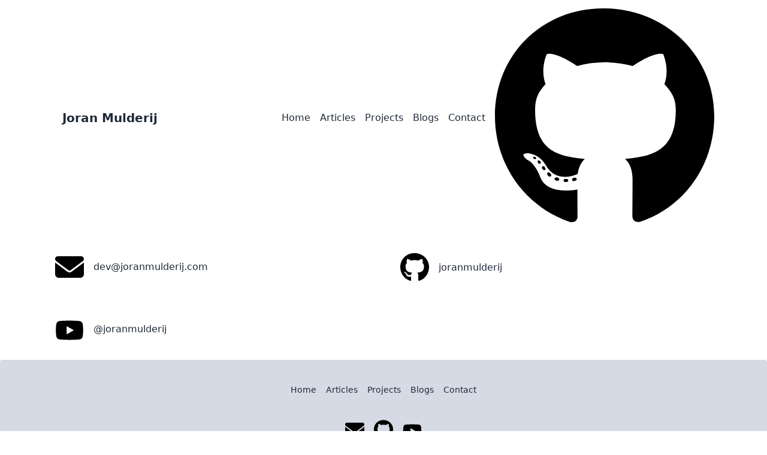

--- FILE ---
content_type: text/css; charset=utf-8
request_url: https://joranmulderij.com/css/style.css
body_size: 7496
content:
/*
! tailwindcss v3.3.3 | MIT License | https://tailwindcss.com
*/

/*
1. Prevent padding and border from affecting element width. (https://github.com/mozdevs/cssremedy/issues/4)
2. Allow adding a border to an element by just adding a border-width. (https://github.com/tailwindcss/tailwindcss/pull/116)
*/

*,
::before,
::after {
  box-sizing: border-box;
  /* 1 */
  border-width: 0;
  /* 2 */
  border-style: solid;
  /* 2 */
  border-color: #e5e7eb;
  /* 2 */
}

::before,
::after {
  --tw-content: '';
}

/*
1. Use a consistent sensible line-height in all browsers.
2. Prevent adjustments of font size after orientation changes in iOS.
3. Use a more readable tab size.
4. Use the user's configured `sans` font-family by default.
5. Use the user's configured `sans` font-feature-settings by default.
6. Use the user's configured `sans` font-variation-settings by default.
*/

html {
  line-height: 1.5;
  /* 1 */
  -webkit-text-size-adjust: 100%;
  /* 2 */
  -moz-tab-size: 4;
  /* 3 */
  -o-tab-size: 4;
     tab-size: 4;
  /* 3 */
  font-family: ui-sans-serif, system-ui, -apple-system, BlinkMacSystemFont, "Segoe UI", Roboto, "Helvetica Neue", Arial, "Noto Sans", sans-serif, "Apple Color Emoji", "Segoe UI Emoji", "Segoe UI Symbol", "Noto Color Emoji";
  /* 4 */
  font-feature-settings: normal;
  /* 5 */
  font-variation-settings: normal;
  /* 6 */
}

/*
1. Remove the margin in all browsers.
2. Inherit line-height from `html` so users can set them as a class directly on the `html` element.
*/

body {
  margin: 0;
  /* 1 */
  line-height: inherit;
  /* 2 */
}

/*
1. Add the correct height in Firefox.
2. Correct the inheritance of border color in Firefox. (https://bugzilla.mozilla.org/show_bug.cgi?id=190655)
3. Ensure horizontal rules are visible by default.
*/

hr {
  height: 0;
  /* 1 */
  color: inherit;
  /* 2 */
  border-top-width: 1px;
  /* 3 */
}

/*
Add the correct text decoration in Chrome, Edge, and Safari.
*/

abbr:where([title]) {
  -webkit-text-decoration: underline dotted;
          text-decoration: underline dotted;
}

/*
Remove the default font size and weight for headings.
*/

h1,
h2,
h3,
h4,
h5,
h6 {
  font-size: inherit;
  font-weight: inherit;
}

/*
Reset links to optimize for opt-in styling instead of opt-out.
*/

a {
  color: inherit;
  text-decoration: inherit;
}

/*
Add the correct font weight in Edge and Safari.
*/

b,
strong {
  font-weight: bolder;
}

/*
1. Use the user's configured `mono` font family by default.
2. Correct the odd `em` font sizing in all browsers.
*/

code,
kbd,
samp,
pre {
  font-family: ui-monospace, SFMono-Regular, Menlo, Monaco, Consolas, "Liberation Mono", "Courier New", monospace;
  /* 1 */
  font-size: 1em;
  /* 2 */
}

/*
Add the correct font size in all browsers.
*/

small {
  font-size: 80%;
}

/*
Prevent `sub` and `sup` elements from affecting the line height in all browsers.
*/

sub,
sup {
  font-size: 75%;
  line-height: 0;
  position: relative;
  vertical-align: baseline;
}

sub {
  bottom: -0.25em;
}

sup {
  top: -0.5em;
}

/*
1. Remove text indentation from table contents in Chrome and Safari. (https://bugs.chromium.org/p/chromium/issues/detail?id=999088, https://bugs.webkit.org/show_bug.cgi?id=201297)
2. Correct table border color inheritance in all Chrome and Safari. (https://bugs.chromium.org/p/chromium/issues/detail?id=935729, https://bugs.webkit.org/show_bug.cgi?id=195016)
3. Remove gaps between table borders by default.
*/

table {
  text-indent: 0;
  /* 1 */
  border-color: inherit;
  /* 2 */
  border-collapse: collapse;
  /* 3 */
}

/*
1. Change the font styles in all browsers.
2. Remove the margin in Firefox and Safari.
3. Remove default padding in all browsers.
*/

button,
input,
optgroup,
select,
textarea {
  font-family: inherit;
  /* 1 */
  font-feature-settings: inherit;
  /* 1 */
  font-variation-settings: inherit;
  /* 1 */
  font-size: 100%;
  /* 1 */
  font-weight: inherit;
  /* 1 */
  line-height: inherit;
  /* 1 */
  color: inherit;
  /* 1 */
  margin: 0;
  /* 2 */
  padding: 0;
  /* 3 */
}

/*
Remove the inheritance of text transform in Edge and Firefox.
*/

button,
select {
  text-transform: none;
}

/*
1. Correct the inability to style clickable types in iOS and Safari.
2. Remove default button styles.
*/

button,
[type='button'],
[type='reset'],
[type='submit'] {
  -webkit-appearance: button;
  /* 1 */
  background-color: transparent;
  /* 2 */
  background-image: none;
  /* 2 */
}

/*
Use the modern Firefox focus style for all focusable elements.
*/

:-moz-focusring {
  outline: auto;
}

/*
Remove the additional `:invalid` styles in Firefox. (https://github.com/mozilla/gecko-dev/blob/2f9eacd9d3d995c937b4251a5557d95d494c9be1/layout/style/res/forms.css#L728-L737)
*/

:-moz-ui-invalid {
  box-shadow: none;
}

/*
Add the correct vertical alignment in Chrome and Firefox.
*/

progress {
  vertical-align: baseline;
}

/*
Correct the cursor style of increment and decrement buttons in Safari.
*/

::-webkit-inner-spin-button,
::-webkit-outer-spin-button {
  height: auto;
}

/*
1. Correct the odd appearance in Chrome and Safari.
2. Correct the outline style in Safari.
*/

[type='search'] {
  -webkit-appearance: textfield;
  /* 1 */
  outline-offset: -2px;
  /* 2 */
}

/*
Remove the inner padding in Chrome and Safari on macOS.
*/

::-webkit-search-decoration {
  -webkit-appearance: none;
}

/*
1. Correct the inability to style clickable types in iOS and Safari.
2. Change font properties to `inherit` in Safari.
*/

::-webkit-file-upload-button {
  -webkit-appearance: button;
  /* 1 */
  font: inherit;
  /* 2 */
}

/*
Add the correct display in Chrome and Safari.
*/

summary {
  display: list-item;
}

/*
Removes the default spacing and border for appropriate elements.
*/

blockquote,
dl,
dd,
h1,
h2,
h3,
h4,
h5,
h6,
hr,
figure,
p,
pre {
  margin: 0;
}

fieldset {
  margin: 0;
  padding: 0;
}

legend {
  padding: 0;
}

ol,
ul,
menu {
  list-style: none;
  margin: 0;
  padding: 0;
}

/*
Reset default styling for dialogs.
*/

dialog {
  padding: 0;
}

/*
Prevent resizing textareas horizontally by default.
*/

textarea {
  resize: vertical;
}

/*
1. Reset the default placeholder opacity in Firefox. (https://github.com/tailwindlabs/tailwindcss/issues/3300)
2. Set the default placeholder color to the user's configured gray 400 color.
*/

input::-moz-placeholder, textarea::-moz-placeholder {
  opacity: 1;
  /* 1 */
  color: #9ca3af;
  /* 2 */
}

input::placeholder,
textarea::placeholder {
  opacity: 1;
  /* 1 */
  color: #9ca3af;
  /* 2 */
}

/*
Set the default cursor for buttons.
*/

button,
[role="button"] {
  cursor: pointer;
}

/*
Make sure disabled buttons don't get the pointer cursor.
*/

:disabled {
  cursor: default;
}

/*
1. Make replaced elements `display: block` by default. (https://github.com/mozdevs/cssremedy/issues/14)
2. Add `vertical-align: middle` to align replaced elements more sensibly by default. (https://github.com/jensimmons/cssremedy/issues/14#issuecomment-634934210)
   This can trigger a poorly considered lint error in some tools but is included by design.
*/

img,
svg,
video,
canvas,
audio,
iframe,
embed,
object {
  display: block;
  /* 1 */
  vertical-align: middle;
  /* 2 */
}

/*
Constrain images and videos to the parent width and preserve their intrinsic aspect ratio. (https://github.com/mozdevs/cssremedy/issues/14)
*/

img,
video {
  max-width: 100%;
  height: auto;
}

/* Make elements with the HTML hidden attribute stay hidden by default */

[hidden] {
  display: none;
}

:root,
[data-theme] {
  background-color: var(--fallback-b1,oklch(var(--b1)/1));
  color: var(--fallback-bc,oklch(var(--bc)/1));
}

@supports not (color: oklch(0 0 0)) {
  :root {
    color-scheme: light;
    --fallback-p: #491eff;
    --fallback-pc: #d4dbff;
    --fallback-s: #ff41c7;
    --fallback-sc: #fff9fc;
    --fallback-a: #00cfbd;
    --fallback-ac: #00100d;
    --fallback-n: #2b3440;
    --fallback-nc: #d7dde4;
    --fallback-b1: #ffffff;
    --fallback-b2: #e5e6e6;
    --fallback-b3: #e5e6e6;
    --fallback-bc: #1f2937;
    --fallback-in: #00b3f0;
    --fallback-inc: #000000;
    --fallback-su: #00ca92;
    --fallback-suc: #000000;
    --fallback-wa: #ffc22d;
    --fallback-wac: #000000;
    --fallback-er: #ff6f70;
    --fallback-erc: #000000;
  }

  @media (prefers-color-scheme: dark) {
    :root {
      color-scheme: dark;
      --fallback-p: #7582ff;
      --fallback-pc: #050617;
      --fallback-s: #ff71cf;
      --fallback-sc: #190211;
      --fallback-a: #00c7b5;
      --fallback-ac: #000e0c;
      --fallback-n: #2a323c;
      --fallback-nc: #a6adbb;
      --fallback-b1: #1d232a;
      --fallback-b2: #191e24;
      --fallback-b3: #15191e;
      --fallback-bc: #a6adbb;
      --fallback-in: #00b3f0;
      --fallback-inc: #000000;
      --fallback-su: #00ca92;
      --fallback-suc: #000000;
      --fallback-wa: #ffc22d;
      --fallback-wac: #000000;
      --fallback-er: #ff6f70;
      --fallback-erc: #000000;
    }
  }
}

html {
  -webkit-tap-highlight-color: transparent;
}

:root {
  --p: 0.486264 0.28618 281.196495;
  --b2: 0.893187 0.017295 265.984168;
  --b3: 0.825958 0.015993 265.984168;
  --bc: 0.192083 0.003719 265.984168;
  --pc: 0.897253 0.057236 281.196495;
  --sc: 0.128105 0.055036 342.547599;
  --ac: 0.152853 0.026261 184.169154;
  --nc: 0.864357 0.004952 255.701624;
  --inc: 0.151705 0.027481 231.6166;
  --suc: 0.154663 0.030576 163.102898;
  --wac: 0.166604 0.032836 83.424292;
  --erc: 0.142439 0.032979 22.150603;
  --rounded-box: 1rem;
  --rounded-btn: 0.5rem;
  --rounded-badge: 1.9rem;
  --animation-btn: 0.25s;
  --animation-input: .2s;
  --btn-focus-scale: 0.95;
  --border-btn: 1px;
  --tab-border: 1px;
  --tab-radius: 0.5rem;
  --s: 0.640524 0.27518 342.547599;
  --a: 0.764263 0.131303 184.169154;
  --n: 0.321785 0.02476 255.701624;
  --b1: 0.960416 0.018597 265.984168;
  --in: 0.758525 0.137405 231.6166;
  --su: 0.773316 0.152882 163.102898;
  --wa: 0.83302 0.164179 83.424292;
  --er: 0.712196 0.164893 22.150603;
}

*, ::before, ::after {
  --tw-border-spacing-x: 0;
  --tw-border-spacing-y: 0;
  --tw-translate-x: 0;
  --tw-translate-y: 0;
  --tw-rotate: 0;
  --tw-skew-x: 0;
  --tw-skew-y: 0;
  --tw-scale-x: 1;
  --tw-scale-y: 1;
  --tw-pan-x:  ;
  --tw-pan-y:  ;
  --tw-pinch-zoom:  ;
  --tw-scroll-snap-strictness: proximity;
  --tw-gradient-from-position:  ;
  --tw-gradient-via-position:  ;
  --tw-gradient-to-position:  ;
  --tw-ordinal:  ;
  --tw-slashed-zero:  ;
  --tw-numeric-figure:  ;
  --tw-numeric-spacing:  ;
  --tw-numeric-fraction:  ;
  --tw-ring-inset:  ;
  --tw-ring-offset-width: 0px;
  --tw-ring-offset-color: #fff;
  --tw-ring-color: rgb(59 130 246 / 0.5);
  --tw-ring-offset-shadow: 0 0 #0000;
  --tw-ring-shadow: 0 0 #0000;
  --tw-shadow: 0 0 #0000;
  --tw-shadow-colored: 0 0 #0000;
  --tw-blur:  ;
  --tw-brightness:  ;
  --tw-contrast:  ;
  --tw-grayscale:  ;
  --tw-hue-rotate:  ;
  --tw-invert:  ;
  --tw-saturate:  ;
  --tw-sepia:  ;
  --tw-drop-shadow:  ;
  --tw-backdrop-blur:  ;
  --tw-backdrop-brightness:  ;
  --tw-backdrop-contrast:  ;
  --tw-backdrop-grayscale:  ;
  --tw-backdrop-hue-rotate:  ;
  --tw-backdrop-invert:  ;
  --tw-backdrop-opacity:  ;
  --tw-backdrop-saturate:  ;
  --tw-backdrop-sepia:  ;
}

::backdrop {
  --tw-border-spacing-x: 0;
  --tw-border-spacing-y: 0;
  --tw-translate-x: 0;
  --tw-translate-y: 0;
  --tw-rotate: 0;
  --tw-skew-x: 0;
  --tw-skew-y: 0;
  --tw-scale-x: 1;
  --tw-scale-y: 1;
  --tw-pan-x:  ;
  --tw-pan-y:  ;
  --tw-pinch-zoom:  ;
  --tw-scroll-snap-strictness: proximity;
  --tw-gradient-from-position:  ;
  --tw-gradient-via-position:  ;
  --tw-gradient-to-position:  ;
  --tw-ordinal:  ;
  --tw-slashed-zero:  ;
  --tw-numeric-figure:  ;
  --tw-numeric-spacing:  ;
  --tw-numeric-fraction:  ;
  --tw-ring-inset:  ;
  --tw-ring-offset-width: 0px;
  --tw-ring-offset-color: #fff;
  --tw-ring-color: rgb(59 130 246 / 0.5);
  --tw-ring-offset-shadow: 0 0 #0000;
  --tw-ring-shadow: 0 0 #0000;
  --tw-shadow: 0 0 #0000;
  --tw-shadow-colored: 0 0 #0000;
  --tw-blur:  ;
  --tw-brightness:  ;
  --tw-contrast:  ;
  --tw-grayscale:  ;
  --tw-hue-rotate:  ;
  --tw-invert:  ;
  --tw-saturate:  ;
  --tw-sepia:  ;
  --tw-drop-shadow:  ;
  --tw-backdrop-blur:  ;
  --tw-backdrop-brightness:  ;
  --tw-backdrop-contrast:  ;
  --tw-backdrop-grayscale:  ;
  --tw-backdrop-hue-rotate:  ;
  --tw-backdrop-invert:  ;
  --tw-backdrop-opacity:  ;
  --tw-backdrop-saturate:  ;
  --tw-backdrop-sepia:  ;
}

.avatar {
  position: relative;
  display: inline-flex;
}

.avatar > div {
  display: block;
  aspect-ratio: 1 / 1;
  overflow: hidden;
}

.avatar img {
  height: 100%;
  width: 100%;
  -o-object-fit: cover;
     object-fit: cover;
}

.avatar.placeholder > div {
  display: flex;
  align-items: center;
  justify-content: center;
}

.badge {
  display: inline-flex;
  align-items: center;
  justify-content: center;
  transition-property: color, background-color, border-color, text-decoration-color, fill, stroke, opacity, box-shadow, transform, filter, -webkit-backdrop-filter;
  transition-property: color, background-color, border-color, text-decoration-color, fill, stroke, opacity, box-shadow, transform, filter, backdrop-filter;
  transition-property: color, background-color, border-color, text-decoration-color, fill, stroke, opacity, box-shadow, transform, filter, backdrop-filter, -webkit-backdrop-filter;
  transition-timing-function: cubic-bezier(0.4, 0, 0.2, 1);
  transition-timing-function: cubic-bezier(0, 0, 0.2, 1);
  transition-duration: 200ms;
  height: 1.25rem;
  font-size: 0.875rem;
  line-height: 1.25rem;
  width: -moz-fit-content;
  width: fit-content;
  padding-left: 0.563rem;
  padding-right: 0.563rem;
  border-radius: var(--rounded-badge, 1.9rem);
  border-width: 1px;
  --tw-border-opacity: 1;
  border-color: var(--fallback-b2,oklch(var(--b2)/var(--tw-border-opacity)));
  --tw-bg-opacity: 1;
  background-color: var(--fallback-b1,oklch(var(--b1)/var(--tw-bg-opacity)));
  --tw-text-opacity: 1;
  color: var(--fallback-bc,oklch(var(--bc)/var(--tw-text-opacity)));
}

@media (hover:hover) {
  .link-hover:hover {
    text-decoration-line: underline;
  }

  .menu li > *:not(ul):not(.menu-title):not(details):active,
.menu li > *:not(ul):not(.menu-title):not(details).active,
.menu li > details > summary:active {
    --tw-bg-opacity: 1;
    background-color: var(--fallback-n,oklch(var(--n)/var(--tw-bg-opacity)));
    --tw-text-opacity: 1;
    color: var(--fallback-nc,oklch(var(--nc)/var(--tw-text-opacity)));
  }
}

@media (hover: hover) {
  :where(.menu li:not(.menu-title):not(.disabled) > *:not(ul):not(details):not(.menu-title)):not(.active):hover, :where(.menu li:not(.menu-title):not(.disabled) > details > summary:not(.menu-title)):not(.active):hover {
    cursor: pointer;
    outline: 2px solid transparent;
    outline-offset: 2px;
  }

  @supports (color: oklch(0 0 0)) {
    :where(.menu li:not(.menu-title):not(.disabled) > *:not(ul):not(details):not(.menu-title)):not(.active):hover, :where(.menu li:not(.menu-title):not(.disabled) > details > summary:not(.menu-title)):not(.active):hover {
      background-color: var(--fallback-bc,oklch(var(--bc)/0.1));
    }
  }
}

.footer {
  display: grid;
  width: 100%;
  grid-auto-flow: row;
  place-items: start;
  -moz-column-gap: 1rem;
       column-gap: 1rem;
  row-gap: 2.5rem;
  font-size: 0.875rem;
  line-height: 1.25rem;
}

.footer > * {
  display: grid;
  place-items: start;
  gap: 0.5rem;
}

.footer-center {
  place-items: center;
  text-align: center;
}

.footer-center > * {
  place-items: center;
}

@media (min-width: 48rem) {
  .footer {
    grid-auto-flow: column;
  }

  .footer-center {
    grid-auto-flow: row dense;
  }
}

.input {
  flex-shrink: 1;
  -webkit-appearance: none;
     -moz-appearance: none;
          appearance: none;
  height: 3rem;
  padding-left: 1rem;
  padding-right: 1rem;
  font-size: 1rem;
  line-height: 2;
  line-height: 1.5rem;
  border-radius: var(--rounded-btn, 0.5rem);
  border-width: 1px;
  border-color: transparent;
  --tw-bg-opacity: 1;
  background-color: var(--fallback-b1,oklch(var(--b1)/var(--tw-bg-opacity)));
}

.link {
  cursor: pointer;
  text-decoration-line: underline;
}

.link-hover {
  text-decoration-line: none;
}

.menu {
  display: flex;
  flex-direction: column;
  flex-wrap: wrap;
  font-size: 0.875rem;
  line-height: 1.25rem;
  padding: 0.5rem;
}

.menu :where(li ul) {
  position: relative;
  white-space: nowrap;
  -webkit-margin-start: 1rem;
          margin-inline-start: 1rem;
  -webkit-padding-start: 0.5rem;
          padding-inline-start: 0.5rem;
}

.menu :where(li:not(.menu-title) > *:not(ul):not(details):not(.menu-title)),
  .menu :where(li:not(.menu-title) > details > summary:not(.menu-title)) {
  display: grid;
  grid-auto-flow: column;
  align-content: flex-start;
  align-items: center;
  gap: 0.5rem;
  grid-auto-columns: minmax(auto, max-content) auto max-content;
  -webkit-user-select: none;
     -moz-user-select: none;
          user-select: none;
}

.menu li.disabled {
  cursor: not-allowed;
  -webkit-user-select: none;
     -moz-user-select: none;
          user-select: none;
  color: var(--fallback-bc,oklch(var(--bc)/0.3));
}

.menu :where(li > .menu-dropdown:not(.menu-dropdown-show)) {
  display: none;
}

:where(.menu li) {
  position: relative;
  display: flex;
  flex-shrink: 0;
  flex-direction: column;
  flex-wrap: wrap;
  align-items: stretch;
}

:where(.menu li) .badge {
  justify-self: end;
}

.navbar {
  display: flex;
  align-items: center;
  padding: var(--navbar-padding, 0.5rem);
  min-height: 4rem;
  width: 100%;
}

:where(.navbar > *) {
  display: inline-flex;
  align-items: center;
}

.navbar-start {
  width: 50%;
  justify-content: flex-start;
}

.navbar-center {
  flex-shrink: 0;
}

.navbar-end {
  width: 50%;
  justify-content: flex-end;
}

.range {
  height: 1.5rem;
  width: 100%;
  cursor: pointer;
  -moz-appearance: none;
       appearance: none;
  -webkit-appearance: none;
  --range-shdw: var(--fallback-bc,oklch(var(--bc)/1));
  overflow: hidden;
  border-radius: var(--rounded-box, 1rem);
  background-color: transparent;
}

.range:focus {
  outline: none;
}

.avatar-group :where(.avatar) {
  overflow: hidden;
  border-radius: 9999px;
  border-width: 4px;
  --tw-border-opacity: 1;
  border-color: var(--fallback-b1,oklch(var(--b1)/var(--tw-border-opacity)));
}

.badge-primary {
  --tw-border-opacity: 1;
  border-color: var(--fallback-p,oklch(var(--p)/var(--tw-border-opacity)));
  --tw-bg-opacity: 1;
  background-color: var(--fallback-p,oklch(var(--p)/var(--tw-bg-opacity)));
  --tw-text-opacity: 1;
  color: var(--fallback-pc,oklch(var(--pc)/var(--tw-text-opacity)));
}

.badge-ghost {
  --tw-border-opacity: 1;
  border-color: var(--fallback-b2,oklch(var(--b2)/var(--tw-border-opacity)));
  --tw-bg-opacity: 1;
  background-color: var(--fallback-b2,oklch(var(--b2)/var(--tw-bg-opacity)));
  --tw-text-opacity: 1;
  color: var(--fallback-bc,oklch(var(--bc)/var(--tw-text-opacity)));
}

.badge-outline.badge-primary {
  --tw-text-opacity: 1;
  color: var(--fallback-p,oklch(var(--p)/var(--tw-text-opacity)));
}

@keyframes button-pop {
  0% {
    transform: scale(var(--btn-focus-scale, 0.98));
  }

  40% {
    transform: scale(1.02);
  }

  100% {
    transform: scale(1);
  }
}

@keyframes checkmark {
  0% {
    background-position-y: 5px;
  }

  50% {
    background-position-y: -2px;
  }

  100% {
    background-position-y: 0;
  }
}

.input input:focus {
  outline: 2px solid transparent;
  outline-offset: 2px;
}

.input[list]::-webkit-calendar-picker-indicator {
  line-height: 1em;
}

.input:focus,
  .input:focus-within {
  box-shadow: none;
  border-color: var(--fallback-bc,oklch(var(--bc)/0.2));
  outline-style: solid;
  outline-width: 2px;
  outline-offset: 2px;
  outline-color: var(--fallback-bc,oklch(var(--bc)/0.2));
}

.input-disabled,
  .input:disabled,
  .input[disabled] {
  cursor: not-allowed;
  --tw-border-opacity: 1;
  border-color: var(--fallback-b2,oklch(var(--b2)/var(--tw-border-opacity)));
  --tw-bg-opacity: 1;
  background-color: var(--fallback-b2,oklch(var(--b2)/var(--tw-bg-opacity)));
  color: var(--fallback-bc,oklch(var(--bc)/0.4));
}

.input-disabled::-moz-placeholder, .input:disabled::-moz-placeholder, .input[disabled]::-moz-placeholder {
  color: var(--fallback-bc,oklch(var(--bc)/var(--tw-placeholder-opacity)));
  --tw-placeholder-opacity: 0.2;
}

.input-disabled::placeholder,
  .input:disabled::placeholder,
  .input[disabled]::placeholder {
  color: var(--fallback-bc,oklch(var(--bc)/var(--tw-placeholder-opacity)));
  --tw-placeholder-opacity: 0.2;
}

.input::-webkit-date-and-time-value {
  text-align: inherit;
}

.link:focus {
  outline: 2px solid transparent;
  outline-offset: 2px;
}

.link:focus-visible {
  outline: 2px solid currentColor;
  outline-offset: 2px;
}

:where(.menu li:empty) {
  --tw-bg-opacity: 1;
  background-color: var(--fallback-bc,oklch(var(--bc)/var(--tw-bg-opacity)));
  opacity: 0.1;
  margin: 0.5rem 1rem;
  height: 1px;
}

.menu :where(li ul):before {
  position: absolute;
  bottom: 0.75rem;
  inset-inline-start: 0px;
  top: 0.75rem;
  width: 1px;
  --tw-bg-opacity: 1;
  background-color: var(--fallback-bc,oklch(var(--bc)/var(--tw-bg-opacity)));
  opacity: 0.1;
  content: "";
}

.menu :where(li:not(.menu-title) > *:not(ul):not(details):not(.menu-title)),
.menu :where(li:not(.menu-title) > details > summary:not(.menu-title)) {
  border-radius: var(--rounded-btn, 0.5rem);
  padding-left: 1rem;
  padding-right: 1rem;
  padding-top: 0.5rem;
  padding-bottom: 0.5rem;
  text-align: start;
  transition-property: color, background-color, border-color, text-decoration-color, fill, stroke, opacity, box-shadow, transform, filter, -webkit-backdrop-filter;
  transition-property: color, background-color, border-color, text-decoration-color, fill, stroke, opacity, box-shadow, transform, filter, backdrop-filter;
  transition-property: color, background-color, border-color, text-decoration-color, fill, stroke, opacity, box-shadow, transform, filter, backdrop-filter, -webkit-backdrop-filter;
  transition-timing-function: cubic-bezier(0.4, 0, 0.2, 1);
  transition-timing-function: cubic-bezier(0, 0, 0.2, 1);
  transition-duration: 200ms;
  text-wrap: balance;
}

:where(.menu li:not(.menu-title):not(.disabled) > *:not(ul):not(details):not(.menu-title)):not(summary):not(.active).focus,
  :where(.menu li:not(.menu-title):not(.disabled) > *:not(ul):not(details):not(.menu-title)):not(summary):not(.active):focus,
  :where(.menu li:not(.menu-title):not(.disabled) > *:not(ul):not(details):not(.menu-title)):is(summary):not(.active):focus-visible,
  :where(.menu li:not(.menu-title):not(.disabled) > details > summary:not(.menu-title)):not(summary):not(.active).focus,
  :where(.menu li:not(.menu-title):not(.disabled) > details > summary:not(.menu-title)):not(summary):not(.active):focus,
  :where(.menu li:not(.menu-title):not(.disabled) > details > summary:not(.menu-title)):is(summary):not(.active):focus-visible {
  cursor: pointer;
  background-color: var(--fallback-bc,oklch(var(--bc)/0.1));
  --tw-text-opacity: 1;
  color: var(--fallback-bc,oklch(var(--bc)/var(--tw-text-opacity)));
  outline: 2px solid transparent;
  outline-offset: 2px;
}

.menu li > *:not(ul):not(.menu-title):not(details):active,
.menu li > *:not(ul):not(.menu-title):not(details).active,
.menu li > details > summary:active {
  --tw-bg-opacity: 1;
  background-color: var(--fallback-n,oklch(var(--n)/var(--tw-bg-opacity)));
  --tw-text-opacity: 1;
  color: var(--fallback-nc,oklch(var(--nc)/var(--tw-text-opacity)));
}

.menu :where(li > details > summary)::-webkit-details-marker {
  display: none;
}

.menu :where(li > details > summary):after,
.menu :where(li > .menu-dropdown-toggle):after {
  justify-self: end;
  display: block;
  margin-top: -0.5rem;
  height: 0.5rem;
  width: 0.5rem;
  transform: rotate(45deg);
  transition-property: transform, margin-top;
  transition-duration: 0.3s;
  transition-timing-function: cubic-bezier(0.4, 0, 0.2, 1);
  content: "";
  transform-origin: 75% 75%;
  box-shadow: 2px 2px;
  pointer-events: none;
}

.menu :where(li > details[open] > summary):after,
.menu :where(li > .menu-dropdown-toggle.menu-dropdown-show):after {
  transform: rotate(225deg);
  margin-top: 0;
}

.mockup-phone .display {
  overflow: hidden;
  border-radius: 40px;
  margin-top: -25px;
}

.mockup-browser .mockup-browser-toolbar .input {
  position: relative;
  margin-left: auto;
  margin-right: auto;
  display: block;
  height: 1.75rem;
  width: 24rem;
  overflow: hidden;
  text-overflow: ellipsis;
  white-space: nowrap;
  --tw-bg-opacity: 1;
  background-color: var(--fallback-b2,oklch(var(--b2)/var(--tw-bg-opacity)));
  padding-left: 2rem;
  direction: ltr;
}

.mockup-browser .mockup-browser-toolbar .input:before {
  content: "";
  position: absolute;
  left: 0.5rem;
  top: 50%;
  aspect-ratio: 1 / 1;
  height: 0.75rem;
  --tw-translate-y: -50%;
  transform: translate(var(--tw-translate-x), var(--tw-translate-y)) rotate(var(--tw-rotate)) skewX(var(--tw-skew-x)) skewY(var(--tw-skew-y)) scaleX(var(--tw-scale-x)) scaleY(var(--tw-scale-y));
  border-radius: 9999px;
  border-width: 2px;
  border-color: currentColor;
  opacity: 0.6;
}

.mockup-browser .mockup-browser-toolbar .input:after {
  content: "";
  position: absolute;
  left: 1.25rem;
  top: 50%;
  height: 0.5rem;
  --tw-translate-y: 25%;
  --tw-rotate: -45deg;
  transform: translate(var(--tw-translate-x), var(--tw-translate-y)) rotate(var(--tw-rotate)) skewX(var(--tw-skew-x)) skewY(var(--tw-skew-y)) scaleX(var(--tw-scale-x)) scaleY(var(--tw-scale-y));
  border-radius: 9999px;
  border-width: 1px;
  border-color: currentColor;
  opacity: 0.6;
}

@keyframes modal-pop {
  0% {
    opacity: 0;
  }
}

@keyframes progress-loading {
  50% {
    background-position-x: -115%;
  }
}

@keyframes radiomark {
  0% {
    box-shadow: 0 0 0 12px var(--fallback-b1,oklch(var(--b1)/1)) inset,
      0 0 0 12px var(--fallback-b1,oklch(var(--b1)/1)) inset;
  }

  50% {
    box-shadow: 0 0 0 3px var(--fallback-b1,oklch(var(--b1)/1)) inset,
      0 0 0 3px var(--fallback-b1,oklch(var(--b1)/1)) inset;
  }

  100% {
    box-shadow: 0 0 0 4px var(--fallback-b1,oklch(var(--b1)/1)) inset,
      0 0 0 4px var(--fallback-b1,oklch(var(--b1)/1)) inset;
  }
}

.range:focus-visible::-webkit-slider-thumb {
  --focus-shadow: 0 0 0 6px var(--fallback-b1,oklch(var(--b1)/1)) inset, 0 0 0 2rem var(--range-shdw) inset;
}

.range:focus-visible::-moz-range-thumb {
  --focus-shadow: 0 0 0 6px var(--fallback-b1,oklch(var(--b1)/1)) inset, 0 0 0 2rem var(--range-shdw) inset;
}

.range::-webkit-slider-runnable-track {
  height: 0.5rem;
  width: 100%;
  border-radius: var(--rounded-box, 1rem);
  background-color: var(--fallback-bc,oklch(var(--bc)/0.1));
}

.range::-moz-range-track {
  height: 0.5rem;
  width: 100%;
  border-radius: var(--rounded-box, 1rem);
  background-color: var(--fallback-bc,oklch(var(--bc)/0.1));
}

.range::-webkit-slider-thumb {
  position: relative;
  height: 1.5rem;
  width: 1.5rem;
  border-radius: var(--rounded-box, 1rem);
  border-style: none;
  --tw-bg-opacity: 1;
  background-color: var(--fallback-b1,oklch(var(--b1)/var(--tw-bg-opacity)));
  appearance: none;
  -webkit-appearance: none;
  top: 50%;
  color: var(--range-shdw);
  transform: translateY(-50%);
  --filler-size: 100rem;
  --filler-offset: 0.6rem;
  box-shadow: 0 0 0 3px var(--range-shdw) inset,
      var(--focus-shadow, 0 0),
      calc(var(--filler-size) * -1 - var(--filler-offset)) 0 0 var(--filler-size);
}

.range::-moz-range-thumb {
  position: relative;
  height: 1.5rem;
  width: 1.5rem;
  border-radius: var(--rounded-box, 1rem);
  border-style: none;
  --tw-bg-opacity: 1;
  background-color: var(--fallback-b1,oklch(var(--b1)/var(--tw-bg-opacity)));
  top: 50%;
  color: var(--range-shdw);
  --filler-size: 100rem;
  --filler-offset: 0.5rem;
  box-shadow: 0 0 0 3px var(--range-shdw) inset,
      var(--focus-shadow, 0 0),
      calc(var(--filler-size) * -1 - var(--filler-offset)) 0 0 var(--filler-size);
}

@keyframes rating-pop {
  0% {
    transform: translateY(-0.125em);
  }

  40% {
    transform: translateY(-0.125em);
  }

  100% {
    transform: translateY(0);
  }
}

@keyframes skeleton {
  from {
    background-position: 150%;
  }

  to {
    background-position: -50%;
  }
}

@keyframes toast-pop {
  0% {
    transform: scale(0.9);
    opacity: 0;
  }

  100% {
    transform: scale(1);
    opacity: 1;
  }
}

.menu-vertical {
  display: flex;
  flex-direction: column;
}

.menu-vertical > li:not(.menu-title) > details > ul {
  position: relative;
}

.avatar.online:before {
  content: "";
  position: absolute;
  z-index: 10;
  display: block;
  border-radius: 9999px;
  --tw-bg-opacity: 1;
  background-color: var(--fallback-su,oklch(var(--su)/var(--tw-bg-opacity)));
  outline-style: solid;
  outline-width: 2px;
  outline-color: var(--fallback-b1,oklch(var(--b1)/1));
  width: 15%;
  height: 15%;
  top: 7%;
  right: 7%;
}

.avatar.offline:before {
  content: "";
  position: absolute;
  z-index: 10;
  display: block;
  border-radius: 9999px;
  --tw-bg-opacity: 1;
  background-color: var(--fallback-b3,oklch(var(--b3)/var(--tw-bg-opacity)));
  outline-style: solid;
  outline-width: 2px;
  outline-color: var(--fallback-b1,oklch(var(--b1)/1));
  width: 15%;
  height: 15%;
  top: 7%;
  right: 7%;
}

.menu-vertical > li:not(.menu-title) > details > ul {
  -webkit-margin-start: 1rem;
          margin-inline-start: 1rem;
  margin-top: 0px;
  padding-top: 0px;
  padding-bottom: 0px;
  -webkit-padding-end: 0px;
          padding-inline-end: 0px;
}

.invisible {
  visibility: hidden;
}

.absolute {
  position: absolute;
}

.relative {
  position: relative;
}

.float-left {
  float: left;
}

.m-2 {
  margin: 0.5rem;
}

.mx-2 {
  margin-left: 0.5rem;
  margin-right: 0.5rem;
}

.my-2 {
  margin-top: 0.5rem;
  margin-bottom: 0.5rem;
}

.my-4 {
  margin-top: 1rem;
  margin-bottom: 1rem;
}

.my-8 {
  margin-top: 2rem;
  margin-bottom: 2rem;
}

.mb-10 {
  margin-bottom: 2.5rem;
}

.mb-4 {
  margin-bottom: 1rem;
}

.mr-4 {
  margin-right: 1rem;
}

.mt-2 {
  margin-top: 0.5rem;
}

.mt-4 {
  margin-top: 1rem;
}

.mt-5 {
  margin-top: 1.25rem;
}

.block {
  display: block;
}

.inline-block {
  display: inline-block;
}

.inline {
  display: inline;
}

.flex {
  display: flex;
}

.grid {
  display: grid;
}

.contents {
  display: contents;
}

.aspect-square {
  aspect-ratio: 1 / 1;
}

.h-44 {
  height: 11rem;
}

.h-\[300px\] {
  height: 300px;
}

.min-h-screen {
  min-height: 100vh;
}

.w-12 {
  width: 3rem;
}

.w-44 {
  width: 11rem;
}

.w-8 {
  width: 2rem;
}

.w-\[300px\] {
  width: 300px;
}

.w-\[70em\] {
  width: 70em;
}

.w-full {
  width: 100%;
}

.min-w-max {
  min-width: -moz-max-content;
  min-width: max-content;
}

.max-w-xl {
  max-width: 36rem;
}

.flex-1 {
  flex: 1 1 0%;
}

.flex-none {
  flex: none;
}

.grid-flow-col {
  grid-auto-flow: column;
}

.grid-cols-1 {
  grid-template-columns: repeat(1, minmax(0, 1fr));
}

.flex-row {
  flex-direction: row;
}

.flex-col {
  flex-direction: column;
}

.place-items-center {
  place-items: center;
}

.items-center {
  align-items: center;
}

.justify-center {
  justify-content: center;
}

.gap-4 {
  gap: 1rem;
}

.gap-8 {
  gap: 2rem;
}

.self-center {
  align-self: center;
}

.whitespace-nowrap {
  white-space: nowrap;
}

.rounded {
  border-radius: 0.25rem;
}

.rounded-full {
  border-radius: 9999px;
}

.rounded-xl {
  border-radius: 0.75rem;
}

.bg-\[\#d5dae5\] {
  --tw-bg-opacity: 1;
  background-color: rgb(213 218 229 / var(--tw-bg-opacity));
}

.bg-white {
  --tw-bg-opacity: 1;
  background-color: rgb(255 255 255 / var(--tw-bg-opacity));
}

.fill-black {
  fill: #000;
}

.object-contain {
  -o-object-fit: contain;
     object-fit: contain;
}

.p-10 {
  padding: 2.5rem;
}

.p-2 {
  padding: 0.5rem;
}

.p-3 {
  padding: 0.75rem;
}

.p-8 {
  padding: 2rem;
}

.px-2 {
  padding-left: 0.5rem;
  padding-right: 0.5rem;
}

.py-\[10vh\] {
  padding-top: 10vh;
  padding-bottom: 10vh;
}

.pl-4 {
  padding-left: 1rem;
}

.pt-1 {
  padding-top: 0.25rem;
}

.pt-\[0\.2rem\] {
  padding-top: 0.2rem;
}

.pt-\[10vh\] {
  padding-top: 10vh;
}

.text-center {
  text-align: center;
}

.text-2xl {
  font-size: 1.5rem;
  line-height: 2rem;
}

.text-base {
  font-size: 1rem;
  line-height: 1.5rem;
}

.text-lg {
  font-size: 1.125rem;
  line-height: 1.75rem;
}

.text-xl {
  font-size: 1.25rem;
  line-height: 1.75rem;
}

.font-semibold {
  font-weight: 600;
}

.text-base-content {
  --tw-text-opacity: 1;
  color: var(--fallback-bc,oklch(var(--bc)/var(--tw-text-opacity)));
}

.opacity-0 {
  opacity: 0;
}

.shadow {
  --tw-shadow: 0 1px 3px 0 rgb(0 0 0 / 0.1), 0 1px 2px -1px rgb(0 0 0 / 0.1);
  --tw-shadow-colored: 0 1px 3px 0 var(--tw-shadow-color), 0 1px 2px -1px var(--tw-shadow-color);
  box-shadow: var(--tw-ring-offset-shadow, 0 0 #0000), var(--tw-ring-shadow, 0 0 #0000), var(--tw-shadow);
}

.filter {
  filter: var(--tw-blur) var(--tw-brightness) var(--tw-contrast) var(--tw-grayscale) var(--tw-hue-rotate) var(--tw-invert) var(--tw-saturate) var(--tw-sepia) var(--tw-drop-shadow);
}

.transition-all {
  transition-property: all;
  transition-timing-function: cubic-bezier(0.4, 0, 0.2, 1);
  transition-duration: 150ms;
}

.duration-300 {
  transition-duration: 300ms;
}

body {
  --tw-bg-opacity: 1;
  background-color: var(--fallback-b1,oklch(var(--b1)/var(--tw-bg-opacity)));
  min-height: 100vh;
}

.content p {
  padding-top: 0.25rem;
  padding-bottom: 0.25rem;
}

.content h1 {
  padding-top: 1rem;
  padding-bottom: 1rem;
  font-size: 1.5rem;
  line-height: 2rem;
  font-weight: 600;
}

.content h2 {
  padding-top: 1rem;
  padding-bottom: 1rem;
  font-size: 1.25rem;
  line-height: 1.75rem;
  font-weight: 600;
}

.content h3 {
  padding-top: 1rem;
  padding-bottom: 1rem;
  font-size: 1.125rem;
  line-height: 1.75rem;
  font-weight: 600;
}

.content pre {
  position: relative;
  overflow: hidden;
  overflow-x: auto;
  min-width: 18rem;
  border-radius: var(--rounded-box, 1rem);
  --tw-bg-opacity: 1;
  background-color: var(--fallback-n,oklch(var(--n)/var(--tw-bg-opacity)));
  padding-top: 1.25rem;
  padding-bottom: 1.25rem;
  --tw-text-opacity: 1;
  color: var(--fallback-nc,oklch(var(--nc)/var(--tw-text-opacity)));
  direction: ltr;
}

.content pre pre[data-prefix]:before {
  content: attr(data-prefix);
  display: inline-block;
  text-align: right;
  width: 2rem;
  opacity: 0.5;
}

.content pre:before {
  content: "";
  margin-bottom: 1rem;
  display: block;
  height: 0.75rem;
  width: 0.75rem;
  border-radius: 9999px;
  opacity: 0.3;
  box-shadow: 1.4em 0,
        2.8em 0,
        4.2em 0;
}

.content pre pre {
  padding-right: 1.25rem;
}

.content pre pre:before {
  content: "";
  margin-right: 2ch;
}

.content pre {
  margin: 2rem;
  --tw-bg-opacity: 1;
  background-color: rgb(255 255 255 / var(--tw-bg-opacity));
  padding-left: 2rem;
  padding-right: 2rem;
  --tw-text-opacity: 1;
  color: var(--fallback-bc,oklch(var(--bc)/var(--tw-text-opacity)));
}

.content code {
  border-radius: 0.375rem;
  --tw-bg-opacity: 1;
  background-color: rgb(255 255 255 / var(--tw-bg-opacity));
  padding: 0.1em;
}

.content a {
  --tw-text-opacity: 1;
  color: var(--fallback-p,oklch(var(--p)/var(--tw-text-opacity)));
}

.content a:hover {
  text-decoration-line: underline;
}

.content ul {
  list-style-position: inside;
  list-style-type: disc;
}

.content ol {
  margin-left: 1rem;
  list-style-position: inside;
  list-style-type: decimal;
  padding-top: 0.5rem;
  padding-bottom: 0.5rem;
}

.content blockquote {
  margin-top: 1rem;
  margin-bottom: 1rem;
  border-left-width: 4px;
  --tw-border-opacity: 1;
  border-color: var(--fallback-p,oklch(var(--p)/var(--tw-border-opacity)));
  padding-left: 1rem;
}

@media (min-width: 1024px) {
  .lg\:menu-horizontal {
    display: inline-flex;
    flex-direction: row;
  }

  .lg\:menu-horizontal > li:not(.menu-title) > details > ul {
    position: absolute;
    -webkit-margin-start: 0px;
            margin-inline-start: 0px;
    margin-top: 1rem;
    padding-top: 0.5rem;
    padding-bottom: 0.5rem;
    -webkit-padding-end: 0.5rem;
            padding-inline-end: 0.5rem;
  }

  .lg\:menu-horizontal > li > details > ul:before {
    content: none;
  }

  :where(.lg\:menu-horizontal > li:not(.menu-title) > details > ul) {
    border-radius: var(--rounded-box, 1rem);
    --tw-bg-opacity: 1;
    background-color: var(--fallback-b1,oklch(var(--b1)/var(--tw-bg-opacity)));
    --tw-shadow: 0 20px 25px -5px rgb(0 0 0 / 0.1), 0 8px 10px -6px rgb(0 0 0 / 0.1);
    --tw-shadow-colored: 0 20px 25px -5px var(--tw-shadow-color), 0 8px 10px -6px var(--tw-shadow-color);
    box-shadow: var(--tw-ring-offset-shadow, 0 0 #0000), var(--tw-ring-shadow, 0 0 #0000), var(--tw-shadow);
  }
}

.hover\:fill-gray-600:hover {
  fill: #4b5563;
}

.hover\:text-gray-600:hover {
  --tw-text-opacity: 1;
  color: rgb(75 85 99 / var(--tw-text-opacity));
}

.group:hover .group-hover\:visible {
  visibility: visible;
}

.group:hover .group-hover\:opacity-100 {
  opacity: 1;
}

@media (prefers-color-scheme: dark) {
  .dark\:text-white {
    --tw-text-opacity: 1;
    color: rgb(255 255 255 / var(--tw-text-opacity));
  }
}

@media (min-width: 1024px) {
  .lg\:grid-cols-2 {
    grid-template-columns: repeat(2, minmax(0, 1fr));
  }

  .lg\:flex-row {
    flex-direction: row;
  }
}
